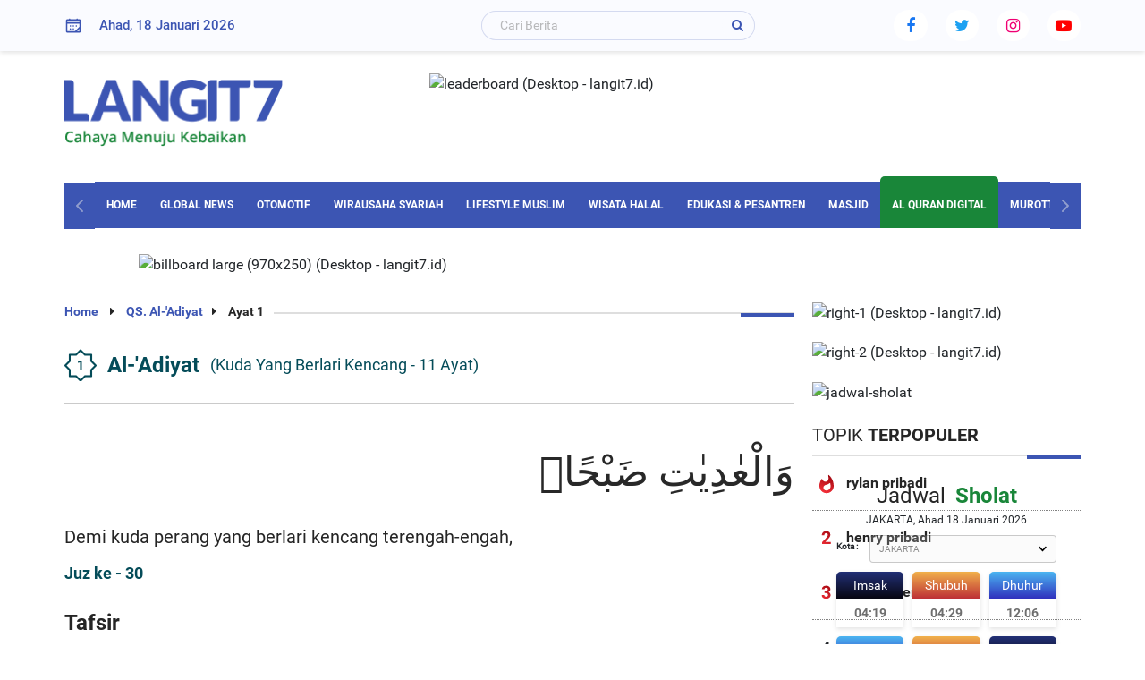

--- FILE ---
content_type: text/html; charset=UTF-8
request_url: https://langit7.id/ayat/100/1/al-adiyat-ayat-1
body_size: 14743
content:
<!DOCTYPE html>
<html lang="id-ID">
    <head>
        <title>Al-Quran Surat Al-'Adiyat Ayat ke-1</title>
        <meta charset="utf-8">
        <meta name="viewport" content="width=device-width, initial-scale=1.0, maximum-scale=1.0, minimum-scale=1.0, user-scalable=no">

        <link rel="shortcut icon" href="https://assets.langit7.id/2021/d/images/favicon.ico">
        <link rel="icon" type="image/png" href="https://cdn.langit7.id/foto/16/langit7/favicon.png" sizes="16x16">
        <link rel="icon" type="image/png" href="https://cdn.langit7.id/foto/32/langit7/favicon.png" sizes="32x32">
        <link rel="icon" type="image/png" href="https://cdn.langit7.id/foto/96/langit7/favicon.png" sizes="96x96">
        <link rel="icon" type="image/png" href="https://cdn.langit7.id/foto/160/langit7/favicon.png" sizes="160x160">
        <link rel="icon" type="image/png" href="https://cdn.langit7.id/foto/192/langit7/favicon.png" sizes="192x192">
        <link rel="apple-touch-icon" sizes="57x57" href="https://cdn.langit7.id/foto/57/langit7/favicon.png">
        <link rel="apple-touch-icon" sizes="60x60" href="https://cdn.langit7.id/foto/60/langit7/favicon.png">
        <link rel="apple-touch-icon" sizes="72x72" href="https://cdn.langit7.id/foto/72/langit7/favicon.png">
        <link rel="apple-touch-icon" sizes="76x76" href="https://cdn.langit7.id/foto/76/langit7/favicon.png">
        <link rel="apple-touch-icon" sizes="114x114" href="https://cdn.langit7.id/foto/114/langit7/favicon.png">
        <link rel="apple-touch-icon" sizes="120x120" href="https://cdn.langit7.id/foto/120/langit7/favicon.png">
        <link rel="apple-touch-icon" sizes="144x144" href="https://cdn.langit7.id/foto/144/langit7/favicon.png">
        <link rel="apple-touch-icon" sizes="152x152" href="https://cdn.langit7.id/foto/152/langit7/favicon.png">
        <link rel="apple-touch-icon" sizes="180x180" href="https://cdn.langit7.id/foto/180/langit7/favicon.png">        <meta name="title" content="Al-Quran Surat Al-'Adiyat Ayat ke-1"><meta name="description" content="Al-Quran Surat Al-'Adiyat:1, Surat ini terdiri atas 11 ayat, termasuk golongan surat-surat Makkiyyah, diturunkan sesudah surat AlAshr. Nama Al Aadiyaat diambil dari kata Al Aadiyaat yang terdapat pada ayat pertama surat ini, artinya yang berlari kencang."><meta name="image_src" content="https://assets.langit7.id/2021/d/images/meta-quran-digital.png"><meta name="google-site-verification" content="WY_BKFfTqMeKe8cQI-j3JiCXjIgNehoxwnwDyYhHoHI"><meta name="msvalidate.01" content="1D4B67BD4C6BDF2557236A3BC49847A8"><meta name="robots" content="index,follow"><meta name="googlebot" content="index,follow"><meta name="googlebot-news" content="index,follow"><meta property="og:type" content="article"><meta property="og:url" content="https://langit7.id/al-quran-digital"><meta property="og:image" content="https://assets.langit7.id/2021/d/images/meta-quran-digital.png"><meta property="og:title" content="Al-Quran Surat Al-'Adiyat Ayat ke-1"><meta property="og:description" content="Al-Quran Surat Al-'Adiyat:1, Surat ini terdiri atas 11 ayat, termasuk golongan surat-surat Makkiyyah, diturunkan sesudah..."><meta property="og:site_name" content="Langit7.id"><meta name="twitter:card" content="summary_large_image"><meta name="twitter:site" content="@Langit7"><meta name="twitter:creator" content="@Langit7"><meta name="twitter:title" content="Al-Quran Surat Al-'Adiyat Ayat ke-1"><meta name="twitter:description" content="Al-Quran Surat Al-'Adiyat:1, Surat ini terdiri atas 11 ayat, termasuk golongan surat-surat Makkiyyah, diturunkan sesudah..."><meta name="twitter:image" content="https://assets.langit7.id/2021/d/images/meta-quran-digital.png">
        <link rel="dns-prefetch" href="https://assets.langit7.id/2021/d">
        <link rel="preconnect" href="https://cdn.langit7.id/">
        <link rel="preconnect dns-prefetch" href="https://certify-js.alexametrics.com/" crossorigin>

        <link rel="canonical" href="https://langit7.id/ayat/100/1/al-adiyat-ayat-1">
        <link rel="alternate" title="Langit 7 RSS" href="https://langit7.id/feed" type="application/rss+xml"/>

        <link rel="stylesheet" href="https://assets.langit7.id/2021/d/css/styles.css" media="all"><link rel="stylesheet" href="https://assets.langit7.id/2021/d/fa-4.7.0/css/font-awesome.min.css" media="all"><link rel="stylesheet" href="https://assets.langit7.id/2021/d/plugin/swipper/swiper-bundle.min.css" media="all"><link rel="stylesheet" href="https://assets.langit7.id/2021/d/plugin/select2/select2.min.css" media="all"><link rel="stylesheet" href="https://assets.langit7.id/2021/d/widget-event/css/styles.css" media="all">        <style>
.mt-20{margin-top:20px!important;}
.mt-0{margin-top:0px!important;}

.hl-subtitle{font-size: 13px;color: #cd1723;padding-top: 10px !important;font-family: "Roboto-bold","arial","tahoma";}
.subtitle{font-size: 14px;color: #cd1723;font-family: "Roboto-bold","arial","tahoma";}
.head-berita-terkini{margin-bottom:3px !important;}

.desc-news-detail p{display: unset !important;}
.sharethis{margin: 0 auto;width: 200px;}
.jadwal-today{background: #198639 !important;}

.current-tafsir{
    display: block;
    font-family: "Roboto","arial","tahoma";
    font-size: 16px;
    color: #4F4F4F;
    padding: 8px 16px;
    margin:0 auto;
    border: 1px solid #198639;
    border-radius: 10px;
    background-color: #fff;
    transition: ease all 0.3s;
}
.warp-quran-ayat .terjemah, .warp-quran-ayat-tafsir .terjemah {font-family: "Roboto","arial","tahoma" !important;}
.warp-quran-ayat .ayat-surat .ayat, .warp-quran-ayat-tafsir .ayat-surat .ayat{font-family: "arabicfont" !important;}

.caption-photo-article{margin-top: -45px;margin-bottom: -40px;font-size: 14px;text-align: center;font-style: italic;}
.langit-view {font-size: 12px;padding: 0;color: #ffffff;text-align: right;}

.label-lifestyle-muslim{color: #fd3259;}
.label-home-garden{color: #777777;}
.label-edukasi-pesantren{color: #3cabdb;}
.label-sports{color: #581353;}
.label-otomotif{color: #525252;}
.edukasi-pesantren{background-color: #3cabdb;}
.lifestyle-muslim{background-color: #fd3259;}
.sports{background-color: #581353;}
.otomotif{background-color: #525252;}
.new-menu{
    padding-top:5px;
    padding-right:5px;
    padding-left:5px;
    background: #cd1723;
    color:#ffffff;
}
.copyright {margin-top: 42px !important;}

/*.render{color: transparent;}*/
.w-full{width: 100% !important;}

.langit7-banner{cursor: pointer !important;}

.ads-300-250{
	width:300px;
	height:250px;
	display:inline-block;
}

.mb-20{margin-bottom:20px !important;}
.mt-20{margin-top:20px !important;}

.arabic-langit7{ 
	text-align: start; 
	unicode-bidi: plaintext;
}

.langit7-banner-artikel{margin-bottom:23px;}
.langit7-banner-artikel .ads-artikel{width:320px !important; text-align: center; margin: 8px auto;}

video,
audio {
    object-fit: fill;
}
button {
    outline: 0
}
.video-js.vjs-mouse .vjs-big-play-button {
    background: none;
}
.vjs-text-track-display,
.video-js .vjs-picture-in-picture-control,
.video-js .vjs-fullscreen-control {
    display: none !important;
}
.video-js .vjs-control-bar {
    display: flex !important;
    visibility: visible;
    opacity: 1;
    font-size: 14px;
}
.video-js .vjs-big-play-button {
    display: none !important;
    visibility: hidden;
    opacity: 0;
}
#langit7-player {
    width: 100%;
    height: 44px;
    border: 1px solid #ebebeb;
    background: white;
}
.video-js .vjs-control-bar{
    background: white;
    border-radius: 30px;
}
.video-js .vjs-play-control .vjs-icon-placeholder{
    color:#198639;
}
.video-js .vjs-mute-control{
    color:#198639;
}
.vjs-volume-bar.vjs-slider-horizontal{
    height: 0.2em;
}
.vjs-volume-bar.vjs-slider-horizontal .vjs-volume-level{
    background: rgba(115,133,159,.5);
    color:#198639;
    height: 0.2em;
}
.video-js .vjs-play-progress:before{
    color:#198639;
}
.video-js .vjs-progress-holder{
    height: 0.2em;
}
.video-js .vjs-time-control{
    color:#198639;
}
.player-surat-murottal{
    margin-top:-7px;
}
.box-title-murottal{border: 1px solid #ebebeb;background: white;}
.title-murottal{padding: 5px;text-align: center;font-family: "Roboto-bold","arial","tahoma";font-size: 16px;color: #054C59;}
.hidden{display: none;}
.desc-news-detail h1,h2,h3,h4,h5{
    font-size: 18px;
    margin-bottom:2px;
}

.border-top-none{border-top:none !important;}

.widget-olimpiade .bg-header{ height:unset !important;}
</style>
        <script type="application/ld+json">
            {
                "@context": "http://schema.org",
                "@type": "WebPage",
                "name": "Al-Quran Surat Al-'Adiyat Ayat ke-1",
                "url": "https://langit7.id/ayat/100/1/al-adiyat-ayat-1",
                "description": "Al-Quran Surat Al-'Adiyat:1, Surat ini terdiri atas 11 ayat, termasuk golongan surat-surat Makkiyyah, diturunkan sesudah surat AlAshr. Nama Al Aadiyaat diambil dari kata Al Aadiyaat yang terdapat pada ayat pertama surat ini, artinya yang berlari kencang.",
                "breadcrumb": {
                    "@type": "BreadcrumbList",
                    "itemListElement": [{
                        "@type": "ListItem",
                        "position": "1",
                        "item": {
                            "@type": "WebSite",
                            "@id": "https://langit7.id/",
                            "name": "Home"
                        }
                    }, {
                        "@type": "ListItem",
                        "position": "2",
                        "item": {
                            "@type": "WebPage",
                            "@id": "https://langit7.id/surah/100/al-adiyat",
                            "name": "QS. Al-'Adiyat"
                        }
                    }, {
                        "@type": "ListItem",
                        "position": "3",
                        "item": {
                            "@type": "WebPage",
                            "@id": "https://langit7.id/ayat/100/1/al-adiyat-ayat-1",
                            "name": "Ayat 1"
                        }
                    }]
                }
            }
        </script>
        
        <script async src="https://www.googletagmanager.com/gtag/js?id=G-8NX151BJMP"></script>
        <script>
            window.dataLayer = window.dataLayer || [];
          function gtag(){dataLayer.push(arguments);}
          gtag('js', new Date());
        
          gtag('config', 'G-8NX151BJMP');
        </script>    </head>
    <body>
        <div class="page-container">
            <div class="content-wrap clearfix">

                <div class="top-nav">
    <div class="container">
        <div class="row-content">
            <div class="date-nav">
                <img src="https://assets.langit7.id/2021/d/images/icon/icon-kalender.svg" alt="kalender">
                Ahad, 18 Januari 2026            </div>
            <div class="search-nav">
                
                        <form method="get" action="https://langit7.id/search">
                            <input type="hidden" name="type" value="news">
                            <div class="form-search-group clearfix">
                                <input type="text" name="text" class="search" placeholder="Cari Berita">
                                <input type="submit" class="search-icon" value="&#xf002;" type="submit">
                                <input type="button" class="search-icon-close" value="&#xf00d;" type="submit">
                            </div>
                        </form>            </div>
            <div class="social-nav">
                <ul>
                    <li>
                        <a href="https://web.facebook.com/Langit7id-106276035090570" class="social-fb" target="_blank"><i class="fa fa-facebook fa-fw"></i></a>
                    </li>
                    <li>
                        <a href="https://twitter.com/langit7id" class="social-tw" target="_blank"><i class="fa fa-twitter fa-fw"></i></a>
                    </li>
                    <li>
                        <a href="https://www.instagram.com/langit7id/" class="social-ig" target="_blank"><i class="fa fa-instagram fa-fw"></i></a>
                    </li>
                    <li>
                        <a href="https://www.youtube.com/channel/UCKDduG-MJboQeTsHH2TvErg" class="social-yt" target="_blank"><i class="fa fa-youtube-play fa-fw"></i></a>
                    </li>
                </ul>
            </div>
        </div>
    </div>
</div>
                <div class="container">
                    <div class="warp-logo clearfix">
    <div class="logo-head">
        <a href="https://langit7.id/">
            <img src="https://assets.langit7.id/2021/d/images/logo.png" alt="logo" width="250px">
        </a>
    </div>
    <div class="leaderboard">
        
                        <a class="langit7-banner" data-href="https://langit7.id/clickbanner/122">
                            <img class="" src="https://cdn.langit7.id/langit7/advertising/2025/07/23/leaderboard-desktop-jol.gif" alt="leaderboard (Desktop - langit7.id)" title="leaderboard (Desktop - langit7.id)">
                        </a>    </div>
</div>
<div id="nav-fixed" class="nav--">&nbsp;</div>
<nav class="clearfix" id="navbar">
    <div class="nav-prev">
        <img src="https://assets.langit7.id/2021/d/images/icon/icon-nav-control.svg" alt="nav">
    </div>
    <div class="nav-text">
        <div class="swiper-container navSwiper">
            <div class="swiper-wrapper">
                <div class="swiper-slide"><a href="https://langit7.id/" class="">HOME</a></div>
                <div class="swiper-slide"><a href="https://langit7.id/global-news" class="">GLOBAL NEWS</a></div>
                <div class="swiper-slide"><a href="https://langit7.id/otomotif" class="">OTOMOTIF</a></div>
                <div class="swiper-slide"><a href="https://langit7.id/wirausaha-syariah" class="">WIRAUSAHA SYARIAH</a></div>
                <div class="swiper-slide"><a href="https://langit7.id/lifestyle-muslim" class="">LIFESTYLE MUSLIM</a></div>
                <div class="swiper-slide"><a href="https://langit7.id/wisata-halal" class="">WISATA HALAL</a></div>
                <div class="swiper-slide"><a href="https://langit7.id/edukasi-pesantren" class="">EDUKASI & PESANTREN</a></div>
                <div class="swiper-slide"><a href="https://langit7.id/masjid" class="">MASJID</a></div>
                                    <div class="swiper-slide"><a href="https://langit7.id/al-quran-digital" class="active">AL QURAN DIGITAL</a></div>
                                <div class="swiper-slide"><a href="https://langit7.id/murottal" class="">MUROTTAL</a></div>
                <div class="swiper-slide"><a href="https://langit7.id/sosok-muslim" class="">SOSOK MUSLIM</a></div>
                <div class="swiper-slide"><a href="https://langit7.id/sports" class="">SPORTS</a></div>
                <div class="swiper-slide"><a href="https://langit7.id/home-garden" class="">HOME & GARDEN</a></div>
                <div class="swiper-slide"><a href="https://langit7.id/community" class="">COMMUNITY</a></div>
                <div class="swiper-slide"><a href="https://langit7.id/index" class="">INDEX</a></div>
            </div>
        </div>
    </div>
    <div class="nav-next">
        <img style="transform: rotate(180deg);" src="https://assets.langit7.id/2021/d/images/icon/icon-nav-control.svg" alt="nav">
    </div>
</nav><img class="ads-billboard" src="https://cdn.langit7.id/langit7/advertising/2024/06/11/billboard-large-970x250-desktop-cbh.png" alt="billboard large (970x250) (Desktop - langit7.id)" title="billboard large (970x250) (Desktop - langit7.id)">                </div>

                <section>
                    <div class="container">
                        <div class="content-left">
                            <div class="section-detail-artikel">
                                <div class="warp-title-section-sm">
                                    <div class="title-section-sm">
                                        <span><a href="https://langit7.id/">Home</a> <i class="fa fa-caret-right"></i></span>
                                        <span><a href="https://langit7.id/surah/100/al-adiyat">QS. Al-'Adiyat</a><i class="fa fa-caret-right"></i></span>
                                        <span>Ayat 1</span>
                                    </div>
                                </div>
                                <style>
    .current-tafsir{
        display: block;
        font-family: "Roboto","arial","tahoma";
        font-size: 16px;
        color: #4F4F4F;
        padding: 8px 16px;
        margin:0 auto;
        border: 1px solid #198639;
        border-radius: 10px;
        background-color: #fff;
        transition: ease all 0.3s;
    }
</style>


        <div class="search-ayat">
            <div class="title-surat">
                <div class="no-surat">
                    1
                </div>
                <h1 class="font-size-24"><div class="nama-surat">Al-'Adiyat</div></h1>
                <h2 class="font-size-18"><div class="arti-surat">(Kuda Yang Berlari Kencang - 11 Ayat)</div></h2>
            </div>
        </div>
        <div class="warp-quran-ayat-tafsir">
            <div class="ayat-surat">
                <div class="ayat">
                    وَالْعٰدِيٰتِ ضَبْحًاۙ 
                </div>
                <div class="ayat-latin">
                </div>
            </div>
            <h3 class="font-size-20"><div class="terjemah">Demi kuda perang yang berlari kencang terengah-engah,</div></h3>
            <div class="warp-juz">
                <div class="juz">
                    Juz ke - 30
                </div>
            </div>
        </div>
        <div class="warp-tafsir">
            <div class="title-tafsir">
                Tafsir
            </div>
            Demi kuda perang yang berlari kencang dan bernafas terengah-engah ke arah musuh dengan penuh keberanian dan semangat guna membawa tuannya berperang di jalan Allah.
            <br>
            <hr>
            Allah bersumpah dengan kuda perang yang memperdengarkan suaranya yang gemuruh. Kuda-kuda yang memancarkan bunga api dari kuku kakinya karena berlari kencang. Kuda-kuda yang menyerang di waktu subuh untuk menyergap musuh di waktu mereka tidak siap siaga. Karena kencangnya lari kuda itu, debu-debu jadi beterbangan. Allah menyatakan bahwa kuda yang menyerang itu tiba-tiba berada di tengah-tengah musuh sehingga menyebabkan mereka panik.
Allah bersumpah dengan kuda dan sifat-sifatnya dalam suasana perang bertujuan untuk membangkitkan semangat perjuangan di kalangan orang-orang Mukmin. Sudah selayaknya mereka bersifat demikian dengan membiasakan diri menunggang kuda dengan tangkas untuk menyerbu musuh. Mereka juga diperintahkan agar selalu siap siaga untuk terjun ke medan pertempuran bila genderang perang memanggil mereka untuk menghancurkan musuh yang menyerang, sebagaimana Allah berfirman:

Dan persiapkanlah dengan segala kemampuan untuk menghadapi mereka dengan kekuatan yang kamu miliki dan dari pasukan berkuda yang dapat menggentarkan musuh Allah dan musuhmu. (al-Anfal/8: 60).

Allah bersumpah dengan kuda perang yang dalam keadaan berlari kencang, hilir-mudik, memancarkan percikan bunga api dari kakinya karena berlari kencang, dan dengan penyergapan di waktu subuh, menunjukkan bahwa kuda-kuda yang dipelihara itu bukan untuk kebanggaan. Hendaknya kuda yang dipuji adalah yang digunakan untuk memadamkan keganasan musuh, melumpuhkan kekuatan mereka, atau menghadang serangan mereka.
Maksudnya, dalam ketangkasan berkuda terkandung faedah yang tidak terkira banyaknya. Di antaranya adalah dapat dipergunakan untuk mencari nafkah, cepat bergerak untuk suatu keperluan yang mendadak, digunakan untuk menyergap musuh, dan dapat mencapai tempat yang jauh dalam waktu yang singkat.
            <div class="sumber-tafsir">
                sumber: kemenag.go.id
            </div>
        
            <div class="keterangan-tafsir">
                <div class="title-keterangan">
                    Keterangan mengenai QS. Al-'Adiyat
                </div>
                Surat ini terdiri atas 11 ayat, termasuk golongan surat-surat Makkiyyah, diturunkan sesudah surat Al'Ashr. Nama <i>Al 'Aadiyaat</i> diambil dari kata <i>Al 'Aadiyaat</i> yang terdapat pada ayat pertama surat ini, artinya yang berlari kencang.
            </div>
        
            <div class="warp-navigasi-tafsir">
                
                <a class="current-tafsir" href="https://langit7.id/surah/100/al-adiyat" >
                    <i class="fa fa-book" aria-hidden="true"></i>
                    QS. Al-'Adiyat (11)
                </a>
                
            <a class="nav-next-tafsir" href="https://langit7.id/ayat/100/2/al-adiyat-ayat-2">
                ayat setelahnya (2)
                <i class="fa fa-chevron-right" aria-hidden="true"></i>
            </a>
            </div>
        </div>
        <div class="warp-share-social">
            <ul>
                <li>
                    <div class="title-share-social">
                        Bagikan Artikel Ini :
                    </div>
                </li>
                <li>
                    <div class="sharethis-inline-share-buttons"></div>
                </li>
            </ul>
        </div>                                <div class="title-section">Tafsir <span class="bold">Al-Quran</span></div><div class="warp-list-berita-terkait">
            <article class="list-berita-terkait">
                <a href="https://langit7.id/read/46882/1/problematik-tafsir-bukti-betapa-pentingnya-studi-tentang-alquran-1744362286"><img class="lazyload" data-src="https://cdn.langit7.id/foto/230/langit7/berita/2025/04/11/1/46882/problematik-tafsir-bukti-betapa-pentingnya-studi-tentang-alquran-dro.jpg" alt="Problematik Tafsir: Bukti Betapa Pentingnya Studi tentang Al-Qur'an"></a>
                <div class="title-berita-terkait">
                    <a href="https://langit7.id/read/46882/1/problematik-tafsir-bukti-betapa-pentingnya-studi-tentang-alquran-1744362286">Problematik Tafsir: Bukti Betapa Pentingnya Studi tentang Al-Qur'an</a>
                </div>
            </article>
            <article class="list-berita-terkait">
                <a href="https://langit7.id/read/44781/1/korelasi-antara-alquran-dan-ilmu-pengetahuan-menurut-quraish-shihab-1740103340"><img class="lazyload" data-src="https://cdn.langit7.id/foto/230/langit7/berita/2025/02/21/1/44781/korelasi-antara-alquran-dan-ilmu-pengetahuan-menurut-quraish-shihab-joj.jpg" alt="Korelasi antara Al-Quran dan Ilmu Pengetahuan Menurut Quraish Shihab"></a>
                <div class="title-berita-terkait">
                    <a href="https://langit7.id/read/44781/1/korelasi-antara-alquran-dan-ilmu-pengetahuan-menurut-quraish-shihab-1740103340">Korelasi antara Al-Quran dan Ilmu Pengetahuan Menurut Quraish Shihab</a>
                </div>
            </article>
            <article class="list-berita-terkait">
                <a href="https://langit7.id/read/44631/1/penafsiran-ilmiah-alquran-ketika-umat-islam-berusaha-membuktikan-mukjizat-alquran-1739869369"><img class="lazyload" data-src="https://cdn.langit7.id/foto/230/langit7/berita/2025/02/18/1/44631/penafsiran-ilmiah-alquran-ketika-umat-islam-berusaha-membuktikan-mukjizat-alquran-iia.jpg" alt="Penafsiran Ilmiah Al-Quran: Ketika Umat Islam Berusaha Membuktikan Mukjizat Al-Quran"></a>
                <div class="title-berita-terkait">
                    <a href="https://langit7.id/read/44631/1/penafsiran-ilmiah-alquran-ketika-umat-islam-berusaha-membuktikan-mukjizat-alquran-1739869369">Penafsiran Ilmiah Al-Quran: Ketika Umat Islam Berusaha Membuktikan Mukjizat Al-Quran</a>
                </div>
            </article>
            <article class="list-berita-terkait">
                <a href="https://langit7.id/read/43514/1/penafsiran-yang-berjauhan-dengan-arti-dan-tujuan-ayatayat-alquran-1737759707"><img class="lazyload" data-src="https://cdn.langit7.id/foto/230/langit7/berita/2025/01/25/1/43514/penafsiran-yang-berjauhan-dengan-arti-dan-tujuan-ayatayat-alquran-zbv.jpg" alt="Penafsiran yang Berjauhan dengan Arti dan Tujuan Ayat-Ayat Al-Quran"></a>
                <div class="title-berita-terkait">
                    <a href="https://langit7.id/read/43514/1/penafsiran-yang-berjauhan-dengan-arti-dan-tujuan-ayatayat-alquran-1737759707">Penafsiran yang Berjauhan dengan Arti dan Tujuan Ayat-Ayat Al-Quran</a>
                </div>
            </article>
            <article class="list-berita-terkait">
                <a href="https://langit7.id/read/43391/1/kita-tidak-dapat-membenarkan-atau-menyalahkan-teoriteori-ilmiah-dengan-ayatayat-alquran-1737540093"><img class="lazyload" data-src="https://cdn.langit7.id/foto/230/langit7/berita/2025/01/22/1/43391/kita-tidak-dapat-membenarkan-atau-menyalahkan-teoriteori-ilmiah-dengan-ayatayat-alquran-hho.jpg" alt="Kita Tidak Dapat Membenarkan atau Menyalahkan Teori-Teori ilmiah dengan Ayat-Ayat Al-Quran"></a>
                <div class="title-berita-terkait">
                    <a href="https://langit7.id/read/43391/1/kita-tidak-dapat-membenarkan-atau-menyalahkan-teoriteori-ilmiah-dengan-ayatayat-alquran-1737540093">Kita Tidak Dapat Membenarkan atau Menyalahkan Teori-Teori ilmiah dengan Ayat-Ayat Al-Quran</a>
                </div>
            </article>
            <article class="list-berita-terkait">
                <a href="https://langit7.id/read/33780/1/quraish-shihab-corak-tafsir-bedabeda-jangan-cepat-permasalahkan-1701947555"><img class="lazyload" data-src="https://cdn.langit7.id/foto/230/langit7/berita/2023/12/07/1/33780/quraish-shihab-corak-tafsir-bedabeda-jangan-cepat-permasalahkan-vpt.jpg" alt="Quraish Shihab: Corak Tafsir Beda-beda. Jangan Cepat Permasalahkan"></a>
                <div class="title-berita-terkait">
                    <a href="https://langit7.id/read/33780/1/quraish-shihab-corak-tafsir-bedabeda-jangan-cepat-permasalahkan-1701947555">Quraish Shihab: Corak Tafsir Beda-beda. Jangan Cepat Permasalahkan</a>
                </div>
            </article>
            <article class="list-berita-terkait">
                <a href="https://langit7.id/read/33308/1/tafsir-almishbah-ke-era-digital-dalami-makna-alquran-melalui-aplikasi-1698801065"><img class="lazyload" data-src="https://cdn.langit7.id/foto/230/langit7/berita/2023/11/01/1/33308/tafsir-almishbah-ke-era-digital-dalami-makna-alquran-melalui-aplikasi-egr.jpg" alt="Tafsir Al-Mishbah ke Era Digital: Dalami Makna Al-Quran Melalui Aplikasi"></a>
                <div class="title-berita-terkait">
                    <a href="https://langit7.id/read/33308/1/tafsir-almishbah-ke-era-digital-dalami-makna-alquran-melalui-aplikasi-1698801065">Tafsir Al-Mishbah ke Era Digital: Dalami Makna Al-Quran Melalui Aplikasi</a>
                </div>
            </article>
            <article class="list-berita-terkait">
                <a href="https://langit7.id/read/31262/1/kebenaran-alquran-mutlak-kenapa-tafsir-bisa-berbedabeda-1684451131"><img class="lazyload" data-src="https://cdn.langit7.id/foto/230/langit7/berita/2023/05/19/1/31262/kebenaran-alquran-mutlak-kenapa-tafsir-bisa-berbedabeda-pdy.jpg" alt="Kebenaran Al-Qur'an Mutlak, Kenapa Tafsir Bisa Berbeda-Beda?"></a>
                <div class="title-berita-terkait">
                    <a href="https://langit7.id/read/31262/1/kebenaran-alquran-mutlak-kenapa-tafsir-bisa-berbedabeda-1684451131">Kebenaran Al-Qur'an Mutlak, Kenapa Tafsir Bisa Berbeda-Beda?</a>
                </div>
            </article>
            <article class="list-berita-terkait">
                <a href="https://langit7.id/read/30663/1/alquran-pedoman-dan-rahmat-bagi-kaum-yang-meyakini-1679061823"><img class="lazyload" data-src="https://cdn.langit7.id/foto/230/langit7/berita/2023/03/17/1/30663/alquran-pedoman-dan-rahmat-bagi-kaum-yang-meyakini-luu.jpg" alt="Al-Qur'an Pedoman dan Rahmat bagi Kaum yang Meyakini"></a>
                <div class="title-berita-terkait">
                    <a href="https://langit7.id/read/30663/1/alquran-pedoman-dan-rahmat-bagi-kaum-yang-meyakini-1679061823">Al-Qur'an Pedoman dan Rahmat bagi Kaum yang Meyakini</a>
                </div>
            </article></div>                            </div>
                        </div>

                        <div class="content-right">
                                                                
                                        <a class="langit7-banner" data-href="https://langit7.id/clickbanner/114">
                                            <img class="ads-rectangle" src="https://cdn.langit7.id/langit7/advertising/2025/02/04/right1-desktop-ele.gif" alt="right-1 (Desktop - langit7.id)" title="right-1 (Desktop - langit7.id)">
                                        </a><img class="ads-rectangle" src="https://cdn.langit7.id/foto/300/langit7/advertising/2024/08/26/right2-desktop-khr.gif" alt="right-2 (Desktop - langit7.id)" title="right-2 (Desktop - langit7.id)"><div class="jadwal-sholat"><img src="https://cdn.langit7.id/foto/300/langit7/assets/d/images/jadwal-sholat.jpg" alt="jadwal-sholat"><div class="content-jadwal-sholat">
        <div class="title-jadwal">
            <span class="t-jadwal">Jadwal</span> <span class="t-sholat">Sholat</span>
        </div>
        <div id="lokasiTanggal" class="lokasi-tanggal">
            JAKARTA, Ahad 18 Januari 2026
        </div><div class="group-cmb-lokasi clearfix"><label class="label-lokasi">Kota :</label><select id="lokasi" onchange="gantiJadwal()" class="cmb-lokasi"><option value="0101" >ACEH BARAT</option><option value="0102" >ACEH BARAT DAYA</option><option value="0103" >ACEH BESAR</option><option value="0104" >ACEH JAYA</option><option value="0105" >ACEH SELATAN</option><option value="0106" >ACEH SINGKIL</option><option value="0107" >ACEH TAMIANG</option><option value="0108" >ACEH TENGAH</option><option value="0109" >ACEH TENGGARA</option><option value="0110" >ACEH TIMUR</option><option value="0111" >ACEH UTARA</option><option value="0301" >AGAM</option><option value="1901" >ALOR</option><option value="3110" >AMBON</option><option value="0201" >ASAHAN</option><option value="3301" >ASMAT</option><option value="1701" >BADUNG</option><option value="2101" >BALANGAN</option><option value="2308" >BALIKPAPAN</option><option value="0119" >BANDA ACEH</option><option value="1014" >BANDAR LAMPUNG</option><option value="1219" >BANDUNG</option><option value="1201" >BANDUNG</option><option value="1202" >BANDUNG BARAT</option><option value="2801" >BANGGAI</option><option value="2802" >BANGGAI KEPULAUAN</option><option value="2803" >BANGGAI LAUT</option><option value="0901" >BANGKA</option><option value="0902" >BANGKA BARAT</option><option value="0903" >BANGKA SELATAN</option><option value="0904" >BANGKA TENGAH</option><option value="1601" >BANGKALAN</option><option value="1702" >BANGLI</option><option value="2102" >BANJAR</option><option value="1220" >BANJAR</option><option value="2112" >BANJARBARU</option><option value="2113" >BANJARMASIN</option><option value="1401" >BANJARNEGARA</option><option value="2601" >BANTAENG</option><option value="1501" >BANTUL</option><option value="0801" >BANYUASIN</option><option value="1402" >BANYUMAS</option><option value="1602" >BANYUWANGI</option><option value="2103" >BARITO KUALA</option><option value="2201" >BARITO SELATAN</option><option value="2202" >BARITO TIMUR</option><option value="2203" >BARITO UTARA</option><option value="2602" >BARRU</option><option value="0506" >BATAM</option><option value="1403" >BATANG</option><option value="0601" >BATANGHARI</option><option value="1630" >BATU</option><option value="0202" >BATUBARA</option><option value="2716" >BAU-BAU</option><option value="1221" >BEKASI</option><option value="1203" >BEKASI</option><option value="0905" >BELITUNG</option><option value="0906" >BELITUNG TIMUR</option><option value="1902" >BELU</option><option value="0112" >BENER MERIAH</option><option value="0401" >BENGKALIS</option><option value="2001" >BENGKAYANG</option><option value="0710" >BENGKULU</option><option value="0701" >BENGKULU SELATAN</option><option value="0702" >BENGKULU TENGAH</option><option value="0703" >BENGKULU UTARA</option><option value="2301" >BERAU</option><option value="3302" >BIAK NUMFOR</option><option value="1809" >BIMA</option><option value="1801" >BIMA</option><option value="0226" >BINJAI</option><option value="0501" >BINTAN</option><option value="0113" >BIREUEN</option><option value="2912" >BITUNG</option><option value="1603" >BLITAR</option><option value="1631" >BLITAR</option><option value="1404" >BLORA</option><option value="2501" >BOALEMO</option><option value="1204" >BOGOR</option><option value="1222" >BOGOR</option><option value="1604" >BOJONEGORO</option><option value="2901" >BOLAANG MONGONDOW</option><option value="2902" >BOLAANG MONGONDOW SELATAN</option><option value="2903" >BOLAANG MONGONDOW TIMUR</option><option value="2904" >BOLAANG MONGONDOW UTARA</option><option value="2701" >BOMBANA</option><option value="1605" >BONDOWOSO</option><option value="2603" >BONE</option><option value="2502" >BONE BOLANGO</option><option value="2309" >BONTANG</option><option value="3303" >BOVEN DIGOEL</option><option value="1405" >BOYOLALI</option><option value="1406" >BREBES</option><option value="0313" >BUKITTINGGI</option><option value="1703" >BULELENG</option><option value="2604" >BULUKUMBA</option><option value="2401" >BULUNGAN</option><option value="0602" >BUNGO</option><option value="2804" >BUOL</option><option value="3101" >BURU</option><option value="3102" >BURU SELATAN</option><option value="2702" >BUTON</option><option value="2703" >BUTON SELATAN</option><option value="2704" >BUTON TENGAH</option><option value="2705" >BUTON UTARA</option><option value="1205" >CIAMIS</option><option value="1206" >CIANJUR</option><option value="1407" >CILACAP</option><option value="1105" >CILEGON</option><option value="1223" >CIMAHI</option><option value="1207" >CIREBON</option><option value="1224" >CIREBON</option><option value="0203" >DAIRI</option><option value="3304" >DEIYAI</option><option value="0204" >DELI SERDANG</option><option value="1408" >DEMAK</option><option value="1709" >DENPASAR</option><option value="1225" >DEPOK</option><option value="0302" >DHARMASRAYA</option><option value="3305" >DOGIYAI</option><option value="1802" >DOMPU</option><option value="2805" >DONGGALA</option><option value="0411" >DUMAI</option><option value="0802" >EMPAT LAWANG</option><option value="1903" >ENDE</option><option value="2605" >ENREKANG</option><option value="3401" >FAKFAK</option><option value="1904" >FLORES TIMUR</option><option value="1208" >GARUT</option><option value="0114" >GAYO LUES</option><option value="1704" >GIANYAR</option><option value="2506" >GORONTALO</option><option value="2503" >GORONTALO</option><option value="2504" >GORONTALO UTARA</option><option value="2606" >GOWA</option><option value="1606" >GRESIK</option><option value="1409" >GROBOGAN</option><option value="2204" >GUNUNG MAS</option><option value="1502" >GUNUNGKIDUL</option><option value="0227" >GUNUNGSITOLI</option><option value="3201" >HALMAHERA BARAT</option><option value="3204" >HALMAHERA SELATAN</option><option value="3202" >HALMAHERA TENGAH</option><option value="3206" >HALMAHERA TIMUR</option><option value="3203" >HALMAHERA UTARA</option><option value="2104" >HULU SUNGAI SELATAN</option><option value="2105" >HULU SUNGAI TENGAH</option><option value="2106" >HULU SUNGAI UTARA</option><option value="0205" >HUMBANG HASUNDUTAN</option><option value="0402" >INDRAGIRI HILIR</option><option value="0403" >INDRAGIRI HULU</option><option value="1209" >INDRAMAYU</option><option value="3306" >INTAN JAYA</option><option value="1301" selected>JAKARTA</option><option value="0610" >JAMBI</option><option value="3307" >JAYAPURA</option><option value="3329" >JAYAPURA</option><option value="3308" >JAYAWIJAYA</option><option value="1607" >JEMBER</option><option value="1705" >JEMBRANA</option><option value="2607" >JENEPONTO</option><option value="1410" >JEPARA</option><option value="1608" >JOMBANG</option><option value="3402" >KAIMANA</option><option value="0404" >KAMPAR</option><option value="2205" >KAPUAS</option><option value="2002" >KAPUAS HULU</option><option value="1411" >KARANGANYAR</option><option value="1706" >KARANGASEM</option><option value="1210" >KARAWANG</option><option value="0502" >KARIMUN</option><option value="0206" >KARO</option><option value="2206" >KATINGAN</option><option value="0704" >KAUR</option><option value="2003" >KAYONG UTARA</option><option value="1412" >KEBUMEN</option><option value="1609" >KEDIRI</option><option value="1632" >KEDIRI</option><option value="3309" >KEEROM</option><option value="1413" >KENDAL</option><option value="2717" >KENDARI</option><option value="0705" >KEPAHIANG</option><option value="0503" >KEPULAUAN ANAMBAS</option><option value="3103" >KEPULAUAN ARU</option><option value="0303" >KEPULAUAN MENTAWAI</option><option value="0405" >KEPULAUAN MERANTI</option><option value="2905" >KEPULAUAN SANGIHE</option><option value="2608" >KEPULAUAN SELAYAR</option><option value="1302" >KEPULAUAN SERIBU</option><option value="2906" >KEPULAUAN SIAU TAGULANDANG BIARO</option><option value="3205" >KEPULAUAN SULA</option><option value="2907" >KEPULAUAN TALAUD</option><option value="3310" >KEPULAUAN YAPEN</option><option value="0603" >KERINCI</option><option value="2004" >KETAPANG</option><option value="1414" >KLATEN</option><option value="1707" >KLUNGKUNG</option><option value="2706" >KOLAKA</option><option value="2707" >KOLAKA TIMUR</option><option value="2708" >KOLAKA UTARA</option><option value="2709" >KONAWE</option><option value="2710" >KONAWE KEPULAUAN</option><option value="2711" >KONAWE SELATAN</option><option value="2712" >KONAWE UTARA</option><option value="2107" >KOTABARU</option><option value="2913" >KOTAMOBAGU</option><option value="2207" >KOTAWARINGIN BARAT</option><option value="2208" >KOTAWARINGIN TIMUR</option><option value="0406" >KUANTAN SINGINGI</option><option value="2005" >KUBU RAYA</option><option value="1415" >KUDUS</option><option value="1503" >KULON PROGO</option><option value="1211" >KUNINGAN</option><option value="1905" >KUPANG</option><option value="1922" >KUPANG</option><option value="2302" >KUTAI BARAT</option><option value="2303" >KUTAI KARTANEGARA</option><option value="2304" >KUTAI TIMUR</option><option value="0207" >LABUHANBATU</option><option value="0208" >LABUHANBATU SELATAN</option><option value="0209" >LABUHANBATU UTARA</option><option value="0803" >LAHAT</option><option value="2209" >LAMANDAU</option><option value="1610" >LAMONGAN</option><option value="1004" >LAMPUNG BARAT</option><option value="1003" >LAMPUNG SELATAN</option><option value="1001" >LAMPUNG TENGAH</option><option value="1005" >LAMPUNG TIMUR</option><option value="1002" >LAMPUNG UTARA</option><option value="2006" >LANDAK</option><option value="0210" >LANGKAT</option><option value="0120" >LANGSA</option><option value="3311" >LANNY JAYA</option><option value="1101" >LEBAK</option><option value="0706" >LEBONG</option><option value="1906" >LEMBATA</option><option value="0121" >LHOKSEUMAWE</option><option value="0304" >LIMA PULUH KOTA</option><option value="0504" >LINGGA</option><option value="1803" >LOMBOK BARAT</option><option value="1804" >LOMBOK TENGAH</option><option value="1805" >LOMBOK TIMUR</option><option value="1806" >LOMBOK UTARA</option><option value="0814" >LUBUKLINGGAU</option><option value="1611" >LUMAJANG</option><option value="2609" >LUWU</option><option value="2610" >LUWU TIMUR</option><option value="2611" >LUWU UTARA</option><option value="1633" >MADIUN</option><option value="1612" >MADIUN</option><option value="1416" >MAGELANG</option><option value="1430" >MAGELANG</option><option value="1613" >MAGETAN</option><option value="2305" >MAHAKAM ULU</option><option value="1212" >MAJALENGKA</option><option value="3001" >MAJENE</option><option value="2622" >MAKASSAR</option><option value="1907" >MALAKA</option><option value="1634" >MALANG</option><option value="1614" >MALANG</option><option value="2402" >MALINAU</option><option value="3104" >MALUKU BARAT DAYA</option><option value="3105" >MALUKU TENGAH</option><option value="3106" >MALUKU TENGGARA</option><option value="3107" >MALUKU TENGGARA BARAT</option><option value="3002" >MAMASA</option><option value="3312" >MAMBERAMO RAYA</option><option value="3313" >MAMBERAMO TENGAH</option><option value="3003" >MAMUJU</option><option value="3004" >MAMUJU TENGAH</option><option value="3005" >MAMUJU UTARA</option><option value="2914" >MANADO</option><option value="0211" >MANDAILING NATAL</option><option value="1908" >MANGGARAI</option><option value="1909" >MANGGARAI BARAT</option><option value="1910" >MANGGARAI TIMUR</option><option value="3403" >MANOKWARI</option><option value="3404" >MANOKWARI SELATAN</option><option value="3314" >MAPPI</option><option value="2612" >MAROS</option><option value="1810" >MATARAM</option><option value="3405" >MAYBRAT</option><option value="0228" >MEDAN</option><option value="2007" >MELAWI</option><option value="2008" >MEMPAWAH</option><option value="0604" >MERANGIN</option><option value="3315" >MERAUKE</option><option value="1006" >MESUJI</option><option value="1015" >METRO</option><option value="3316" >MIMIKA</option><option value="2908" >MINAHASA</option><option value="2909" >MINAHASA SELATAN</option><option value="2910" >MINAHASA TENGGARA</option><option value="2911" >MINAHASA UTARA</option><option value="1615" >MOJOKERTO</option><option value="1635" >MOJOKERTO</option><option value="2806" >MOROWALI</option><option value="2807" >MOROWALI UTARA</option><option value="0804" >MUARA ENIM</option><option value="0605" >MUARO JAMBI</option><option value="0707" >MUKOMUKO</option><option value="2713" >MUNA</option><option value="2714" >MUNA BARAT</option><option value="2210" >MURUNG RAYA</option><option value="0805" >MUSI BANYUASIN</option><option value="0806" >MUSI RAWAS</option><option value="0807" >MUSI RAWAS UTARA</option><option value="3317" >NABIRE</option><option value="0115" >NAGAN RAYA</option><option value="1912" >NAGEKEO</option><option value="0505" >NATUNA</option><option value="3318" >NDUGA</option><option value="1911" >NGADA</option><option value="1616" >NGANJUK</option><option value="1617" >NGAWI</option><option value="0212" >NIAS</option><option value="0213" >NIAS BARAT</option><option value="0214" >NIAS SELATAN</option><option value="0215" >NIAS UTARA</option><option value="2403" >NUNUKAN</option><option value="0808" >OGAN ILIR</option><option value="0809" >OGAN KOMERING ILIR</option><option value="0810" >OGAN KOMERING ULU</option><option value="0811" >OGAN KOMERING ULU SELATAN</option><option value="0812" >OGAN KOMERING ULU TIMUR</option><option value="1618" >PACITAN</option><option value="0314" >PADANG</option><option value="0216" >PADANG LAWAS</option><option value="0217" >PADANG LAWAS UTARA</option><option value="0305" >PADANG PARIAMAN</option><option value="0315" >PADANGPANJANG</option><option value="0229" >PADANGSIDEMPUAN</option><option value="0815" >PAGAR ALAM</option><option value="0218" >PAKPAK BHARAT</option><option value="2214" >PALANGKARAYA</option><option value="0816" >PALEMBANG</option><option value="2623" >PALOPO</option><option value="2813" >PALU</option><option value="1619" >PAMEKASAN</option><option value="1102" >PANDEGLANG</option><option value="1213" >PANGANDARAN</option><option value="2613" >PANGKAJENE DAN KEPULAUAN</option><option value="0907" >PANGKAL PINANG</option><option value="3319" >PANIAI</option><option value="2624" >PAREPARE</option><option value="0316" >PARIAMAN</option><option value="2808" >PARIGI MOUTONG</option><option value="0306" >PASAMAN</option><option value="0307" >PASAMAN BARAT</option><option value="2306" >PASER</option><option value="1620" >PASURUAN</option><option value="1636" >PASURUAN</option><option value="1417" >PATI</option><option value="0317" >PAYAKUMBUH</option><option value="3406" >PEGUNUNGAN ARFAK</option><option value="3320" >PEGUNUNGAN BINTANG</option><option value="0509" >PEKAJANG LINGGA</option><option value="1418" >PEKALONGAN</option><option value="1431" >PEKALONGAN</option><option value="0412" >PEKANBARU</option><option value="0407" >PELALAWAN</option><option value="1419" >PEMALANG</option><option value="0230" >PEMATANGSIANTAR</option><option value="2307" >PENAJAM PASER UTARA</option><option value="0813" >PENUKAL ABAB LEMATANG ILIR</option><option value="1007" >PESAWARAN</option><option value="1008" >PESISIR BARAT</option><option value="0308" >PESISIR SELATAN</option><option value="0116" >PIDIE</option><option value="0117" >PIDIE JAYA</option><option value="2614" >PINRANG</option><option value="2505" >POHUWATO</option><option value="3006" >POLEWALI MANDAR</option><option value="1621" >PONOROGO</option><option value="2013" >PONTIANAK</option><option value="2809" >POSO</option><option value="0817" >PRABUMULIH</option><option value="1009" >PRINGSEWU</option><option value="1622" >PROBOLINGGO</option><option value="1637" >PROBOLINGGO</option><option value="2211" >PULANG PISAU</option><option value="0512" >PULAU LAUT NATUNA</option><option value="0511" >PULAU MIDAI NATUNA</option><option value="3207" >PULAU MOROTAI</option><option value="0510" >PULAU SERASAN NATUNA</option><option value="3208" >PULAU TALIABU</option><option value="0508" >PULAU TAMBELAN BINTAN</option><option value="3321" >PUNCAK</option><option value="3322" >PUNCAK JAYA</option><option value="1420" >PURBALINGGA</option><option value="1214" >PURWAKARTA</option><option value="1421" >PURWOREJO</option><option value="3407" >RAJA AMPAT</option><option value="0708" >REJANG LEBONG</option><option value="1422" >REMBANG</option><option value="0408" >ROKAN HILIR</option><option value="0409" >ROKAN HULU</option><option value="1913" >ROTE NDAO</option><option value="0122" >SABANG</option><option value="1914" >SABU RAIJUA</option><option value="1432" >SALATIGA</option><option value="2310" >SAMARINDA</option><option value="2009" >SAMBAS</option><option value="0219" >SAMOSIR</option><option value="1623" >SAMPANG</option><option value="2010" >SANGGAU</option><option value="3323" >SARMI</option><option value="0606" >SAROLANGUN</option><option value="0318" >SAWAHLUNTO</option><option value="2011" >SEKADAU</option><option value="0709" >SELUMA</option><option value="1423" >SEMARANG</option><option value="1433" >SEMARANG</option><option value="3108" >SERAM BAGIAN BARAT</option><option value="3109" >SERAM BAGIAN TIMUR</option><option value="1103" >SERANG</option><option value="1106" >SERANG</option><option value="0220" >SERDANG BEDAGAI</option><option value="2213" >SERUYAN</option><option value="0410" >SIAK</option><option value="0231" >SIBOLGA</option><option value="2615" >SIDENRENG RAPPANG</option><option value="1624" >SIDOARJO</option><option value="2810" >SIGI</option><option value="0309" >SIJUNJUNG</option><option value="1915" >SIKKA</option><option value="0221" >SIMALUNGUN</option><option value="0118" >SIMEULUE</option><option value="2014" >SINGKAWANG</option><option value="2616" >SINJAI</option><option value="2012" >SINTANG</option><option value="1625" >SITUBONDO</option><option value="1504" >SLEMAN</option><option value="3212" >SOFIFI</option><option value="3211" >SOFIFI</option><option value="0310" >SOLOK</option><option value="0319" >SOLOK</option><option value="0311" >SOLOK SELATAN</option><option value="2617" >SOPPENG</option><option value="3408" >SORONG</option><option value="3413" >SORONG</option><option value="3409" >SORONG SELATAN</option><option value="1424" >SRAGEN</option><option value="1215" >SUBANG</option><option value="0123" >SUBULUSSALAM</option><option value="1226" >SUKABUMI</option><option value="1216" >SUKABUMI</option><option value="2212" >SUKAMARA</option><option value="1425" >SUKOHARJO</option><option value="1916" >SUMBA BARAT</option><option value="1917" >SUMBA BARAT DAYA</option><option value="1918" >SUMBA TENGAH</option><option value="1919" >SUMBA TIMUR</option><option value="1807" >SUMBAWA</option><option value="1808" >SUMBAWA BARAT</option><option value="1217" >SUMEDANG</option><option value="1626" >SUMENEP</option><option value="0611" >SUNGAI PENUH</option><option value="3324" >SUPIORI</option><option value="1638" >SURABAYA</option><option value="1434" >SURAKARTA</option><option value="2108" >TABALONG</option><option value="1708" >TABANAN</option><option value="2618" >TAKALAR</option><option value="3410" >TAMBRAUW</option><option value="2404" >TANA TIDUNG</option><option value="2619" >TANA TORAJA</option><option value="2109" >TANAH BUMBU</option><option value="0312" >TANAH DATAR</option><option value="2110" >TANAH LAUT</option><option value="1107" >TANGERANG</option><option value="1104" >TANGERANG</option><option value="1108" >TANGERANG SELATAN</option><option value="1012" >TANGGAMUS</option><option value="0607" >TANJUNG JABUNG BARAT</option><option value="0608" >TANJUNG JABUNG TIMUR</option><option value="0507" >TANJUNG PINANG</option><option value="0232" >TANJUNGBALAI</option><option value="0222" >TAPANULI SELATAN</option><option value="0223" >TAPANULI TENGAH</option><option value="0224" >TAPANULI UTARA</option><option value="2111" >TAPIN</option><option value="2405" >TARAKAN</option><option value="1218" >TASIKMALAYA</option><option value="1227" >TASIKMALAYA</option><option value="0233" >TEBING TINGGI</option><option value="0609" >TEBO</option><option value="1435" >TEGAL</option><option value="1426" >TEGAL</option><option value="3411" >TELUK BINTUNI</option><option value="3412" >TELUK WONDAMA</option><option value="1427" >TEMANGGUNG</option><option value="3209" >TERNATE</option><option value="3210" >TIDORE KEPULAUAN</option><option value="1920" >TIMOR TENGAH SELATAN</option><option value="1921" >TIMOR TENGAH UTARA</option><option value="0225" >TOBA SAMOSIR</option><option value="2811" >TOJO UNA-UNA</option><option value="2812" >TOLI-TOLI</option><option value="3325" >TOLIKARA</option><option value="2915" >TOMOHON</option><option value="2620" >TORAJA UTARA</option><option value="1627" >TRENGGALEK</option><option value="3111" >TUAL</option><option value="1628" >TUBAN</option><option value="1010" >TULANG BAWANG</option><option value="1011" >TULANG BAWANG BARAT</option><option value="1629" >TULUNGAGUNG</option><option value="2621" >WAJO</option><option value="2715" >WAKATOBI</option><option value="3326" >WAROPEN</option><option value="1013" >WAY KANAN</option><option value="1428" >WONOGIRI</option><option value="1429" >WONOSOBO</option><option value="3327" >YAHUKIMO</option><option value="3328" >YALIMO</option><option value="3330" >YAPEN WAROPEN</option><option value="1505" >YOGYAKARTA</option></select></div>
            <div id="listJadwal" class="list-jadwal">
                <div class="warp-list-jadwal">
                    <div class="list-jadwal-sholat">
                        <div class="title-sholat imsak">Imsak</div>
                        <div class="waktu-sholat">04:19</div>
                    </div>
                </div>
                <div class="warp-list-jadwal">
                    <div class="list-jadwal-sholat">
                        <div class="title-sholat shubuh">Shubuh</div>
                        <div class="waktu-sholat">04:29</div>
                    </div>
                </div>
                <div class="warp-list-jadwal">
                    <div class="list-jadwal-sholat">
                        <div class="title-sholat dhuhur">Dhuhur</div>
                        <div class="waktu-sholat">12:06</div>
                    </div>
                </div>
                <div class="warp-list-jadwal">
                    <div class="list-jadwal-sholat">
                        <div class="title-sholat ashar">Ashar</div>
                        <div class="waktu-sholat">15:30</div>
                    </div>
                </div>
                <div class="warp-list-jadwal">
                    <div class="list-jadwal-sholat">
                        <div class="title-sholat maghrib">Maghrib</div>
                        <div class="waktu-sholat">18:19</div>
                    </div>
                </div>
                <div class="warp-list-jadwal">
                    <div class="list-jadwal-sholat">
                        <div class="title-sholat isya">Isya</div>
                        <div class="waktu-sholat">19:33</div>
                    </div>
                </div>
            </div><a class="lihat-jadwal" href="https://langit7.id/jadwal-shalat">Lihat Selengkapnya</a></div></div><div class="section-topik-populer"><div class="title-section">TOPIK <span class="bold">TERPOPULER</span></div>
                <div class="top-populer">
                    <span class="number"><img class="lazyload" data-src="https://assets.langit7.id/2021/d/images/icon/icon-topik-1.svg" alt="Terpopuler 0"></span>
                    <a href="https://langit7.id/tag/35944/rylan-pribadi">rylan pribadi</a>
                </div>
                <div class="top-populer">
                    <span class="number"><img class="lazyload" data-src="https://assets.langit7.id/2021/d/images/icon/icon-topik-2.svg" alt="Terpopuler 1"></span>
                    <a href="https://langit7.id/tag/35945/henry-pribadi">henry pribadi</a>
                </div>
                <div class="top-populer">
                    <span class="number"><img class="lazyload" data-src="https://assets.langit7.id/2021/d/images/icon/icon-topik-3.svg" alt="Terpopuler 2"></span>
                    <a href="https://langit7.id/tag/35778/konglomerat">konglomerat</a>
                </div>
                <div class="top-populer">
                    <span class="number">4</span>
                    <a href="https://langit7.id/tag/2834/kecelakaan">kecelakaan</a>
                </div>
                <div class="top-populer">
                    <span class="number">5</span>
                    <a href="https://langit7.id/tag/152/meninggal-dunia">meninggal dunia</a>
                </div></div>
        <div class="widget-quran-digital">
            <img src="https://cdn.langit7.id/foto/800/langit7/assets/d/images/header-quran-digital.png" alt="QS. Al-Jumu'ah:8 Langit 7 Cahaya Menuju Kebaikan">
        
            <div class="box-ayat">
                <div class="ayat">قُلْ اِنَّ الْمَوْتَ الَّذِيْ تَفِرُّوْنَ مِنْهُ فَاِنَّهٗ مُلٰقِيْكُمْ ثُمَّ تُرَدُّوْنَ اِلٰى عَالِمِ الْغَيْبِ وَالشَّهَادَةِ فَيُنَبِّئُكُمْ بِمَا كُنْتُمْ تَعْمَلُوْنَ ࣖ</div>
                <div class="terjemah">Katakanlah, “Sesungguhnya kematian yang kamu lari dari padanya, ia pasti menemui kamu, kemudian kamu akan dikembalikan kepada (Allah), yang mengetahui yang gaib dan yang nyata, lalu Dia beritakan kepadamu apa yang telah kamu kerjakan.”</div>
                <div class="warp-footer-qd">
                    <div class="title-surat">(QS. Al-Jumu'ah:8)</div>
                    <div class="more-surat">
                        <a href="https://langit7.id/al-quran-digital">
                            Surat Lainnya
                        </a>
                    </div>
                </div>
            </div>
        
            <img src="https://cdn.langit7.id/foto/800/langit7/assets/d/images/footer-quran-digital.png" alt="QS. Al-Jumu'ah:8 Langit 7 Cahaya Menuju Kebaikan">
        </div>                        </div>
                    </div>
                </section>

                <button onclick="topFunction()" id="Btn2Top" class="btn-2top" title="to top">
                    <img src="https://assets.langit7.id/2021/d/images/icon/icon-top.svg" alt="top">
                </button>
                
                <!--
                <div class="floating-player" id="floating-player">
                    <div class="warp-cmb-surat">
                        <select class="select2" style="width: 100%" name="ayat">
                            <option value="AL">1. Al Fatihah</option>
                            <option value="WY">2. Al Baqarah</option>
                        </select>
                    </div>
                    <div class="player-surat">
                    </div>
                    <div class="btn-back-surat">
                        <a href="#">
                            Kembali ke Dalam Surat
                        </a>
                    </div>
                </div>
                -->

            </div>

            <footer>
                <img class="img-bg-footer" src="https://assets.langit7.id/2021/d/images/footer.png" alt="Langit7.id - Dakwah, Al-Quran, Berita Terkini dan Tafsir">
<div class="warp-footer">
    <div class="row-content">
        <div class="footer-col">
            <a href="https://langit7.id/">
                <img class="logo-footer" src="https://assets.langit7.id/2021/d/images/logo-white.png" alt="Langit7.id - Dakwah, Al-Quran, Berita Terkini dan Tafsir">
            </a>
            <div class="tag-footer">
                The First Modern Moslem and Independen Media in Indonesia
            </div>
            <div class="footer-follow">
                <div class="title-follow">
                    Follow Us :
                </div>
                <div class="col-follow">
                    <i class="fa fa-facebook fa-fw"></i> <span><a href="https://web.facebook.com/Langit7id-106276035090570" target="_blank">Langit7id</a></span>
                </div>
                <div class="col-follow">
                    <i class="fa fa-instagram fa-fw"></i> <span><a href="https://www.instagram.com/langit7id/" target="_blank">Langit7id</a></span>
                </div>
                <div class="col-follow">
                    <a href="https://twitter.com/langit7id" target="_blank"><i class="fa fa-twitter fa-fw"></i> <span><a href="https://twitter.com/langit7id" target="_blank">Langit7id</a></span>
                </div>
                <div class="col-follow">
                    <a href="https://www.youtube.com/channel/UCKDduG-MJboQeTsHH2TvErg" target="_blank"><i class="fa fa-youtube-play fa-fw"></i> <span><a href="https://www.youtube.com/channel/UCKDduG-MJboQeTsHH2TvErg" target="_blank">Langit7id</a></span>
                </div>
            </div>
        </div>
		<script async src="https://pagead2.googlesyndication.com/pagead/js/adsbygoogle.js?client=ca-pub-5495446557530863"
     crossorigin="anonymous"></script>
        <div class="footer-col">
            <div class="title-section-footer">
                <span class="bold">KANAL</span>
            </div>

            <div class="col-section-footer">
                <i class="fa fa-chevron-down fa-fw"></i> <a href="https://langit7.id/al-quran-digital">AL QURAN DIGITAL</a>
            </div>
            <div class="col-section-footer">
                <i class="fa fa-chevron-down fa-fw"></i> <a href="https://langit7.id/global-news">GLOBAL NEWS</a>
            </div>
            <div class="col-section-footer">
                <i class="fa fa-chevron-down fa-fw"></i> <a href="https://langit7.id/sosok-muslim">SOSOK MUSLIM</a>
            </div>
            <div class="col-section-footer">
                <i class="fa fa-chevron-down fa-fw"></i> <a href="https://langit7.id/wirausaha-syariah">WIRAUSAHA SYARIAH</a>
            </div>
            <div class="col-section-footer">
                <i class="fa fa-chevron-down fa-fw"></i> <a href="https://langit7.id/edukasi-pesantren">EDUKASI & PESANTREN</a>
            </div>
            <div class="col-section-footer">
                <i class="fa fa-chevron-down fa-fw"></i> <a href="https://langit7.id/lifestyle-muslim">LIFESTYLE MUSLIM</a>
            </div>
            <div class="col-section-footer">
                <i class="fa fa-chevron-down fa-fw"></i> <a href="https://langit7.id/community">COMMUNITY</a>
            </div>
            <div class="col-section-footer">
                <i class="fa fa-chevron-down fa-fw"></i> <a href="https://langit7.id/wisata-halal">WISATA HALAL</a>
            </div>
            <div class="col-section-footer">
                <i class="fa fa-chevron-down fa-fw"></i> <a href="https://langit7.id/sports">SPORTS</a>
            </div>
            <div class="col-section-footer">
                <i class="fa fa-chevron-down fa-fw"></i> <a href="https://langit7.id/masjid">MASJID</a>
            </div>
            <div class="col-section-footer">
                <i class="fa fa-chevron-down fa-fw"></i> <a href="https://langit7.id/home-garden">HOME & GARDEN</a>
            </div>
            <div class="col-section-footer">
                <i class="fa fa-chevron-down fa-fw"></i> <a href="https://langit7.id/index">INDEX</a>
            </div>
        </div>
        <div class="footer-col">
            <div class="title-section-footer">
                <span class="bold">INFORMASI</span>
            </div>

            <div class="col-section-footer w-full">
                <i class="fa fa-chevron-down fa-fw"></i> <a href="https://langit7.id/about#tentang">TENTANG KAMI</a>
            </div>
            <div class="col-section-footer w-full">
                <i class="fa fa-chevron-down fa-fw"></i> <a href="https://langit7.id/about#redaksi">REDAKSI</a>
            </div>
            <div class="col-section-footer w-full">
                <i class="fa fa-chevron-down fa-fw"></i> <a href="https://langit7.id/about#pedoman">PEDOMAN MEDIA SIBER</a>
            </div>
            <div class="col-section-footer w-full">
                <i class="fa fa-chevron-down fa-fw"></i> <a href="https://langit7.id/about#pedoman">DISCLAIMER</a>
            </div>
            <div class="col-section-footer w-full">
                <i class="fa fa-chevron-down fa-fw"></i> <a href="https://langit7.id/about#kontak">KONTAK KAMI</a>
            </div>
        </div>
    </div>
</div>
<div class="copyright">
    Copyright &copy; 2026 langit7.id All Right Reserved
    <div class="render">ayat / rendering in 0.1764 seconds</div>
</div>            </footer>
        </div>

        <script src="https://assets.langit7.id/2021/d/js/jquery-3.6.0.min.js"></script><script src="https://assets.langit7.id/2021/d/plugin/swipper/swiper-bundle.min.js"></script><script src="https://assets.langit7.id/2021/d/plugin/select2/select2.min.js"></script><script src="https://assets.langit7.id/2021/d/js/web.js"></script><script src="https://assets.langit7.id/2021/d/js/vanilla-lazyload-8.17.0.min.js"></script>        <script>
    $('.langit7-banner').on('click', function () {
	    var link = $(this).data('href');
	    var id = link.split('/').pop();

        
	    var dataPost = {
		    awan: 'OWEwNjdmNDc0YzAwNTAzOWU2MjA4NTQ3YTg0NTk3OTA=',
		    cahaya: id
	    };
		
		$.ajax({
			type: "POST",
			url: "https://langit7.id/api/hitbanner",
			data: dataPost,
			dataType: "JSON",
			success: function (data) {
				if (data.code === "success" && data.link) {
					window.open(data.link, '_blank'); // Buka di tab baru
				} else {
					alert('Gagal terhubung ke banner');
				}
			},
			error: function () {
				alert('Terjadi kesalahan saat menghubungi server.');
			}
		});

		
    });

    var widgetEvent = new LazyLoad({elements_selector:'#widgetEvent',callback_set:function(){$.ajax({url:'https://langit7.id/widget/event',method:"GET",success:function(result){$('#widgetEvent').html(result);imagesLoad.update();}});}});
    var imagesLoad = new LazyLoad({elements_selector:'.lazyload',callback_error: function(){$('img.error').remove();}});
</script>        <script type='text/javascript' src='https://platform-api.sharethis.com/js/sharethis.js#property=60e1d057da73fb0012999a56&product=sop' async></script>
        <script>
            var base_url = 'https://langit7.id/';
            $('.select2').select2({width: 'resolve' });

            function gantiJadwal(){
                let selectElement = document.getElementById("lokasi");
                let valueSelected = selectElement.options[selectElement.selectedIndex].value; // get selected option value
                var text= selectElement.options[selectElement.selectedIndex].text;
                $.ajax({
                    type: "POST",
                    url: base_url+'/ajaxpage/getjadwal',
                    data: 'id='+valueSelected,
                    success: function (data) {
                        $('#listJadwal').html(data);

                        let d = new Date();

                        let weekday = new Array(7); weekday[0] = "Minggu", weekday[1] = "Senin", weekday[2] = "Selasa", weekday[3] = "Rabu", weekday[4] = "Kamis", weekday[5] = "Jumat",weekday[6] = "Sabtu";
                        let n = weekday[d.getDay()];

                        let month = new Array(12); month[0] = "Januari", month[1] = "Februari", month[2] = "Maret", month[3] = "April", month[4] = "Mei", month[5] = "Juni", month[6] = "Juli", month[7] = "Agustus", month[8] = "September", month[9] = "Oktober", month[10] = "November", month[11] = "Desember";
                        let today = d.getDate()+" "+month[d.getMonth()]+" "+d.getFullYear();

                        $("#lokasiTanggal").html(text+", "+n+" "+today);
                    }
                });
            }

            $('.ganti-surah').change(function (e) {
                e.preventDefault();
                var surah = $(this).val();

                $.ajax({
                    type: "POST",
                    url: "https://langit7.id/total_ayat",
                    data: 'id='+surah,
                    success: function (data) {
                        var res = JSON.parse(data);
                        if(res.status == 'success'){
                            $('#ayat').html(res.data);
                            $('#surah-slug').val(res.slug);
                        }else{
                            alert('Ooops, server tidak merespon');
                        }
                    }
                });
            });

            $('#ayat').change(function (e) {
                var surah = $('#surah').val();
                var slug = $('#surah-slug').val();
                var ayat = $(this).val();

                var link = 'https://langit7.id/ayat/'+surah+'/'+ayat+'/'+slug+'-ayat-'+ayat;
                window.location.href = link;
            });
        </script>
    </body>
</html>

--- FILE ---
content_type: text/html; charset=utf-8
request_url: https://www.google.com/recaptcha/api2/aframe
body_size: 269
content:
<!DOCTYPE HTML><html><head><meta http-equiv="content-type" content="text/html; charset=UTF-8"></head><body><script nonce="CvrfJ_3MSOzjp23OrWN8aw">/** Anti-fraud and anti-abuse applications only. See google.com/recaptcha */ try{var clients={'sodar':'https://pagead2.googlesyndication.com/pagead/sodar?'};window.addEventListener("message",function(a){try{if(a.source===window.parent){var b=JSON.parse(a.data);var c=clients[b['id']];if(c){var d=document.createElement('img');d.src=c+b['params']+'&rc='+(localStorage.getItem("rc::a")?sessionStorage.getItem("rc::b"):"");window.document.body.appendChild(d);sessionStorage.setItem("rc::e",parseInt(sessionStorage.getItem("rc::e")||0)+1);localStorage.setItem("rc::h",'1768708498214');}}}catch(b){}});window.parent.postMessage("_grecaptcha_ready", "*");}catch(b){}</script></body></html>

--- FILE ---
content_type: text/css
request_url: https://assets.langit7.id/2021/d/widget-event/css/styles.css
body_size: 862
content:
/*!
 * Bootstrap v4.2.1 (https://getbootstrap.com/)
 * Copyright 2011-2018 The Bootstrap Authors
 * Copyright 2011-2018 Twitter, Inc.
 * Licensed under MIT (https://github.com/twbs/bootstrap/blob/master/LICENSE)
 */@font-face{font-family:Roboto;src:url("../fonts/roboto/Roboto-Regular.ttf")}@font-face{font-family:Roboto-bold;src:url("../fonts/roboto/Roboto-Bold.ttf")}@font-face{font-family:Roboto-medium;src:url("../fonts/roboto/Roboto-Medium.ttf")}@font-face{font-family:Roboto-black;src:url("../fonts/roboto/Roboto-Black.ttf")}html,body{height:100%;margin:0}body{font-family:"Roboto", Arial, Tahoma !important;line-height:1.5;scroll-behavior:smooth;background-color:#fff !important;background-image:none !important}h1{line-height:1.5 !important}a{text-decoration:none !important}.content-row{display:flex;flex-wrap:wrap}.content-clearfix::after{content:"";clear:both;display:table}@font-face{font-family:Roboto;src:url("../fonts/roboto/Roboto-Regular.ttf")}@font-face{font-family:Roboto-bold;src:url("../fonts/roboto/Roboto-Bold.ttf")}@font-face{font-family:Roboto-medium;src:url("../fonts/roboto/Roboto-Medium.ttf")}@font-face{font-family:Roboto-black;src:url("../fonts/roboto/Roboto-Black.ttf")}html,body{height:100%;margin:0}body{font-family:"Roboto", Arial, Tahoma !important;line-height:1.5;scroll-behavior:smooth;background-color:#fff !important;background-image:none !important}h1{line-height:1.5 !important}a{text-decoration:none !important}.content-row{display:flex;flex-wrap:wrap}.content-clearfix::after{content:"";clear:both;display:table}@font-face{font-family:Roboto;src:url("../fonts/roboto/Roboto-Regular.ttf")}@font-face{font-family:Roboto-bold;src:url("../fonts/roboto/Roboto-Bold.ttf")}@font-face{font-family:Roboto-medium;src:url("../fonts/roboto/Roboto-Medium.ttf")}@font-face{font-family:Roboto-black;src:url("../fonts/roboto/Roboto-Black.ttf")}html,body{height:100%;margin:0}body{font-family:"Roboto", Arial, Tahoma !important;line-height:1.5;scroll-behavior:smooth;background-color:#fff !important;background-image:none !important}h1{line-height:1.5 !important}a{text-decoration:none !important}.content-row{display:flex;flex-wrap:wrap}.content-clearfix::after{content:"";clear:both;display:table}.widget-olimpiade{width:300px;margin:auto;padding-bottom:20px;background-color:#fafafa}.widget-olimpiade .bg-header{width:300px;height:100px}.widget-olimpiade .swiper-container{padding:8px 8px 0px !important}.widget-olimpiade .swiper-slide:hover .title-artikel{text-decoration:none;color:#3c55b3}.widget-olimpiade .swiper-pagination{position:relative;margin-top:10px}.widget-olimpiade .swiper-pagination-bullet{width:12px;height:12px;background:#198639}.widget-olimpiade .swiper-pagination-bullet-active{background:#198639}.widget-olimpiade .img-artikel{width:100%;height:190px;overflow:hidden;position:relative;border-radius:10px;margin-bottom:8px}.widget-olimpiade .img-artikel img{width:100%;height:190px;object-fit:cover}.widget-olimpiade .label-kanal-float{font-family:'Roboto-bold','arial','tahoma';position:absolute;top:12px;left:12px;font-size:10px;padding:4px 6px;border-radius:4px;line-height:1.6;color:#fff;width:max-content}.widget-olimpiade .global-news{background-color:#fd3d39}.widget-olimpiade .wirausaha-syariah{background-color:#fe9526}.widget-olimpiade .lifestyle{background-color:#fd3259}.widget-olimpiade .wisata-halal{background-color:#53d86a}.widget-olimpiade .home-garden{background-color:#777777}.widget-olimpiade .community{background-color:#595bd4}.widget-olimpiade .edukasi{background-color:#3cabdb}.widget-olimpiade .sosok-muslim{background-color:#6f4848}.widget-olimpiade .masjid{background-color:#d5b401}.widget-olimpiade .title-artikel{font-family:'Roboto-bold','arial','tahoma';font-size:16px;font-weight:bold;color:#2d2d2b;margin-bottom:12px;transition:ease all 0.4s}.widget-olimpiade .more-btn{width:145px !important}.widget-olimpiade .more-btn a{font-family:"Roboto-bold",'tahoma','arial';font-size:16px;color:#198639;transition:ease all 0.4s}.widget-olimpiade .more-btn a:hover,.widget-olimpiade .more-btn a:focus{text-decoration:none;color:#3c55b3}.widget-olimpiade .more-btn:hover i,.widget-olimpiade .more-btn:focus i{background-color:#3c55b3}.widget-olimpiade .more-btn:hover .more,.widget-olimpiade .more-btn:focus .more{border:2px solid #3c55b3}.widget-olimpiade .more{text-align:center;margin:0px auto;outline:none;border-radius:0px 20px 20px 0px;border:2px solid #198639;padding:52px 0px;display:block}.widget-olimpiade .more i{font-size:16px;background-color:#198639;color:#fff;padding:7px 10px;border-radius:5px;margin-bottom:5px}@font-face{font-family:Roboto;src:url("../fonts/roboto/Roboto-Regular.ttf")}@font-face{font-family:Roboto-bold;src:url("../fonts/roboto/Roboto-Bold.ttf")}@font-face{font-family:Roboto-medium;src:url("../fonts/roboto/Roboto-Medium.ttf")}@font-face{font-family:Roboto-black;src:url("../fonts/roboto/Roboto-Black.ttf")}html,body{height:100%;margin:0}body{font-family:"Roboto", Arial, Tahoma !important;line-height:1.5;scroll-behavior:smooth;background-color:#fff !important;background-image:none !important}h1{line-height:1.5 !important}a{text-decoration:none !important}.content-row{display:flex;flex-wrap:wrap}.content-clearfix::after{content:"";clear:both;display:table}@font-face{font-family:Roboto;src:url("../fonts/roboto/Roboto-Regular.ttf")}@font-face{font-family:Roboto-bold;src:url("../fonts/roboto/Roboto-Bold.ttf")}@font-face{font-family:Roboto-medium;src:url("../fonts/roboto/Roboto-Medium.ttf")}@font-face{font-family:Roboto-black;src:url("../fonts/roboto/Roboto-Black.ttf")}html,body{height:100%;margin:0}body{font-family:"Roboto", Arial, Tahoma !important;line-height:1.5;scroll-behavior:smooth;background-color:#fff !important;background-image:none !important}h1{line-height:1.5 !important}a{text-decoration:none !important}.content-row{display:flex;flex-wrap:wrap}.content-clearfix::after{content:"";clear:both;display:table}@font-face{font-family:Roboto;src:url("../fonts/roboto/Roboto-Regular.ttf")}@font-face{font-family:Roboto-bold;src:url("../fonts/roboto/Roboto-Bold.ttf")}@font-face{font-family:Roboto-medium;src:url("../fonts/roboto/Roboto-Medium.ttf")}@font-face{font-family:Roboto-black;src:url("../fonts/roboto/Roboto-Black.ttf")}html,body{height:100%;margin:0}body{font-family:"Roboto", Arial, Tahoma !important;line-height:1.5;scroll-behavior:smooth;background-color:#fff !important;background-image:none !important}h1{line-height:1.5 !important}a{text-decoration:none !important}.content-row{display:flex;flex-wrap:wrap}.content-clearfix::after{content:"";clear:both;display:table}@font-face{font-family:Roboto;src:url("../fonts/roboto/Roboto-Regular.ttf")}@font-face{font-family:Roboto-bold;src:url("../fonts/roboto/Roboto-Bold.ttf")}@font-face{font-family:Roboto-medium;src:url("../fonts/roboto/Roboto-Medium.ttf")}@font-face{font-family:Roboto-black;src:url("../fonts/roboto/Roboto-Black.ttf")}html,body{height:100%;margin:0}body{font-family:"Roboto", Arial, Tahoma !important;line-height:1.5;scroll-behavior:smooth;background-color:#fff !important;background-image:none !important}h1{line-height:1.5 !important}a{text-decoration:none !important}.content-row{display:flex;flex-wrap:wrap}.content-clearfix::after{content:"";clear:both;display:table}


--- FILE ---
content_type: image/svg+xml
request_url: https://assets.langit7.id/2021/d/images/icon/icon-topik-1.svg
body_size: 399
content:
<svg xmlns="http://www.w3.org/2000/svg" width="24" height="24" fill="none" viewBox="0 0 24 24">
    <path fill="url(#paint0_linear)" fill-rule="evenodd" d="M14.69 1.926c.9.86 1.7 1.82 2.4 2.85 1.83 2.71 2.91 5.95 2.91 9.44 0 4.42-3.58 8-8 8s-8-3.58-8-8c0-2.54.68-4.92 1.87-6.96.16-.29.33-.56.51-.83.24-.37.79-.24.9.18.06.22.1.34.2.54.55 1.33 1.81 2.26 3.35 2.26 2.06 0 3.41-1.67 3.41-3.73 0-1.11-.2-2.35-.39-3.29-.1-.48.49-.8.84-.46zm-6.2 14.15c0 1.74 1.44 3.14 3.22 3.14 2.65 0 4.8-2.15 4.79-4.8 0-1.07-.12-2.13-.35-3.15-.08-.37-.54-.49-.82-.23-1.05.99-2.56 1.62-4.03 1.92-1.76.36-2.81 1.5-2.81 3.12z" clip-rule="evenodd"/>
    <defs>
        <linearGradient id="paint0_linear" x1="3.509" x2="13.188" y1="22.216" y2="-1.05" gradientUnits="userSpaceOnUse">
            <stop stop-color="#FF363F"/>
            <stop offset="1" stop-color="#960009"/>
        </linearGradient>
    </defs>
</svg>
